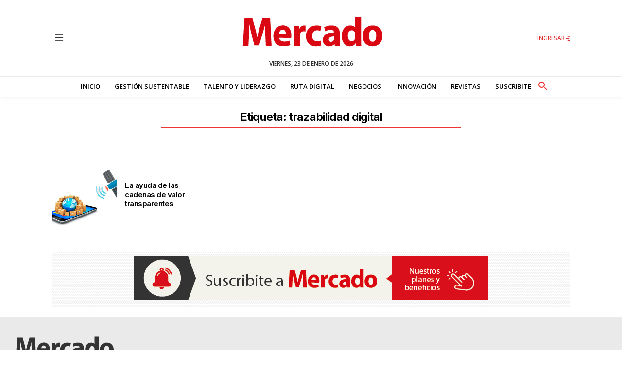

--- FILE ---
content_type: text/html; charset=utf-8
request_url: https://www.google.com/recaptcha/api2/aframe
body_size: 267
content:
<!DOCTYPE HTML><html><head><meta http-equiv="content-type" content="text/html; charset=UTF-8"></head><body><script nonce="utmZLbCE_kXgFcCWo4SIzg">/** Anti-fraud and anti-abuse applications only. See google.com/recaptcha */ try{var clients={'sodar':'https://pagead2.googlesyndication.com/pagead/sodar?'};window.addEventListener("message",function(a){try{if(a.source===window.parent){var b=JSON.parse(a.data);var c=clients[b['id']];if(c){var d=document.createElement('img');d.src=c+b['params']+'&rc='+(localStorage.getItem("rc::a")?sessionStorage.getItem("rc::b"):"");window.document.body.appendChild(d);sessionStorage.setItem("rc::e",parseInt(sessionStorage.getItem("rc::e")||0)+1);localStorage.setItem("rc::h",'1769143295250');}}}catch(b){}});window.parent.postMessage("_grecaptcha_ready", "*");}catch(b){}</script></body></html>